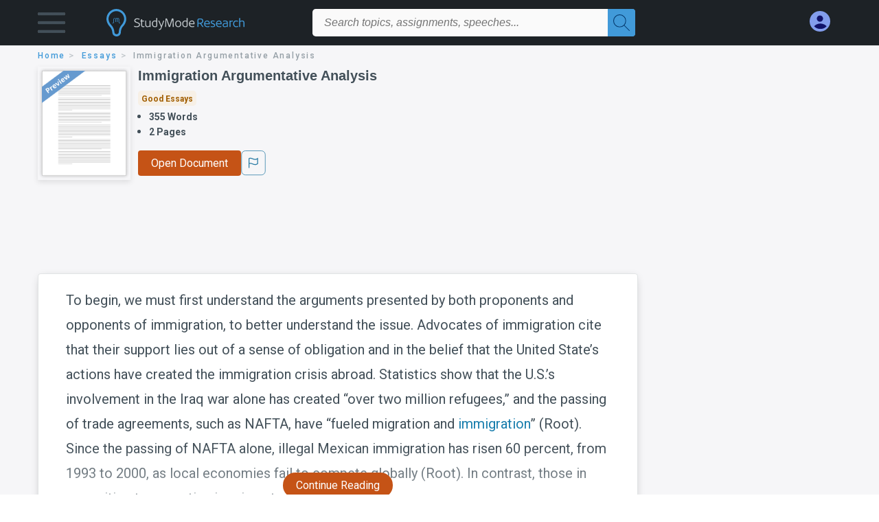

--- FILE ---
content_type: text/html; charset=UTF-8
request_url: https://www.studymode.com/essays/Immigration-Argumentative-Analysis-33E1451E791A2CD7.html
body_size: 2410
content:
<!DOCTYPE html>
<html lang="en">
<head>
    <meta charset="utf-8">
    <meta name="viewport" content="width=device-width, initial-scale=1">
    <title></title>
    <style>
        body {
            font-family: "Arial";
        }
    </style>
    <script type="text/javascript">
    window.awsWafCookieDomainList = ['monografias.com','cram.com','studymode.com','buenastareas.com','trabalhosfeitos.com','etudier.com','studentbrands.com','ipl.org','123helpme.com','termpaperwarehouse.com'];
    window.gokuProps = {
"key":"AQIDAHjcYu/GjX+QlghicBgQ/7bFaQZ+m5FKCMDnO+vTbNg96AH4rNVz6su/VZEN8ZENhuRFAAAAfjB8BgkqhkiG9w0BBwagbzBtAgEAMGgGCSqGSIb3DQEHATAeBglghkgBZQMEAS4wEQQMHtBCXf9B+pJ2/29OAgEQgDukEVPElPDYSfamSrvyxPl7iEpF7msKJ+X2JcVoiD6/fFu/+yi7EHB5AmsWBhRVTr/y925s7dcBY+6fsg==",
          "iv":"D549lgBxWgAADdMV",
          "context":"598GBeg5vteh8gyUyk6wi7eV5Isf53AJv23sj/xF8uuBdCFMAchg67ZA9nylKkinsxBduj4XZnoWIgHh5QqEWqi4pwWpu0OHacpbgyl5mzlkQS6uUaf9rvqf968KsQ447MzPWvnBxxnU/rHnjuskx8DDp4nHV955inzrLL4wQucHo5KlFPoGrejy/rhO6XwiYW7EC94aaLBxB6ER4iurA12NIT1iIQrD43gtj3uSARbykz8aIGFnbsHi/UZctH1zRZl13gFzlQ5AzOs7vxJ/oXVyijzQTuWmDBDyEnySpiGiYDQq/Ph858XIlIa8ZqEdDD37BkQlL1ejnBQy6m94QFIJ4Fas/wnsvMj9ZuV2xurrpp/+FHKboyReRmOKZDKQRhPumjS25kYDjQpsNiTn3Zy7M2p9OKC90wN7W+RVHBOIfJIyGDDpi8aD0P9+lKczpLjMcYDgaKQugdo5XpueBnSs/6aOlYSlL5PHCYTGTc8LnM7lVTBBSYqHfUr9omDirhlTEFjSJSGlQ1xbrWHIc+/ICtMIOkRuq7c1q215QfOrCay8Xb3Gvcb+POrfNyqKuNiGknjzyVD6YTg5a6/ZQ5lH1Am95dZcgYPSPWaiKt1FLnozJxtvAEVMBzv3rUZKYYvYrBZQZIo6I6hKKWaSfCWZsKREbZdJPkwOv8iATftsIGRq5IXZQcIZgl3PQT4cGsfkLEpgoVhDN8YKd53suvTzs8XCCnOomvaeQ/nBZu/KRuDQx2sAXMPq69aYd4zpl+jtJfcWnln6yV2Y/z6BrERqsEUhLUT2MuyP8g=="
};
    </script>
    <script src="https://ab840a5abf4d.9b6e7044.us-east-2.token.awswaf.com/ab840a5abf4d/b0f70ab89207/2e536c635a9a/challenge.js"></script>
</head>
<body>
    <div id="challenge-container"></div>
    <script type="text/javascript">
        AwsWafIntegration.saveReferrer();
        AwsWafIntegration.checkForceRefresh().then((forceRefresh) => {
            if (forceRefresh) {
                AwsWafIntegration.forceRefreshToken().then(() => {
                    window.location.reload(true);
                });
            } else {
                AwsWafIntegration.getToken().then(() => {
                    window.location.reload(true);
                });
            }
        });
    </script>
    <noscript>
        <h1>JavaScript is disabled</h1>
        In order to continue, we need to verify that you're not a robot.
        This requires JavaScript. Enable JavaScript and then reload the page.
    </noscript>
</body>
</html>